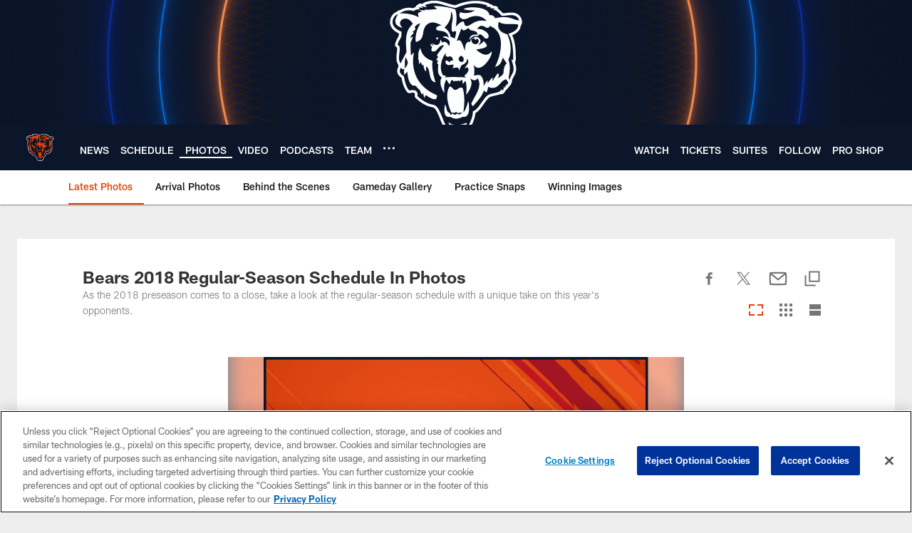

--- FILE ---
content_type: text/html; charset=utf-8
request_url: https://www.google.com/recaptcha/api2/aframe
body_size: 267
content:
<!DOCTYPE HTML><html><head><meta http-equiv="content-type" content="text/html; charset=UTF-8"></head><body><script nonce="VrrIShEXD8EmeQU_7tfm1A">/** Anti-fraud and anti-abuse applications only. See google.com/recaptcha */ try{var clients={'sodar':'https://pagead2.googlesyndication.com/pagead/sodar?'};window.addEventListener("message",function(a){try{if(a.source===window.parent){var b=JSON.parse(a.data);var c=clients[b['id']];if(c){var d=document.createElement('img');d.src=c+b['params']+'&rc='+(localStorage.getItem("rc::a")?sessionStorage.getItem("rc::b"):"");window.document.body.appendChild(d);sessionStorage.setItem("rc::e",parseInt(sessionStorage.getItem("rc::e")||0)+1);localStorage.setItem("rc::h",'1769753836734');}}}catch(b){}});window.parent.postMessage("_grecaptcha_ready", "*");}catch(b){}</script></body></html>

--- FILE ---
content_type: text/javascript; charset=utf-8
request_url: https://auth-id.chicagobears.com/accounts.webSdkBootstrap?apiKey=4_vIoPQsWa8Lju8RQuWRz_tQ&pageURL=https%3A%2F%2Fwww.chicagobears.com%2Fphotos%2Fbears-2018-schedule-in-photos-20560400&sdk=js_latest&sdkBuild=18435&format=json
body_size: 422
content:
{
  "callId": "019c0d8c4a067c3dad7c638cb4c072de",
  "errorCode": 0,
  "apiVersion": 2,
  "statusCode": 200,
  "statusReason": "OK",
  "time": "2026-01-30T06:17:03.771Z",
  "hasGmid": "ver4"
}